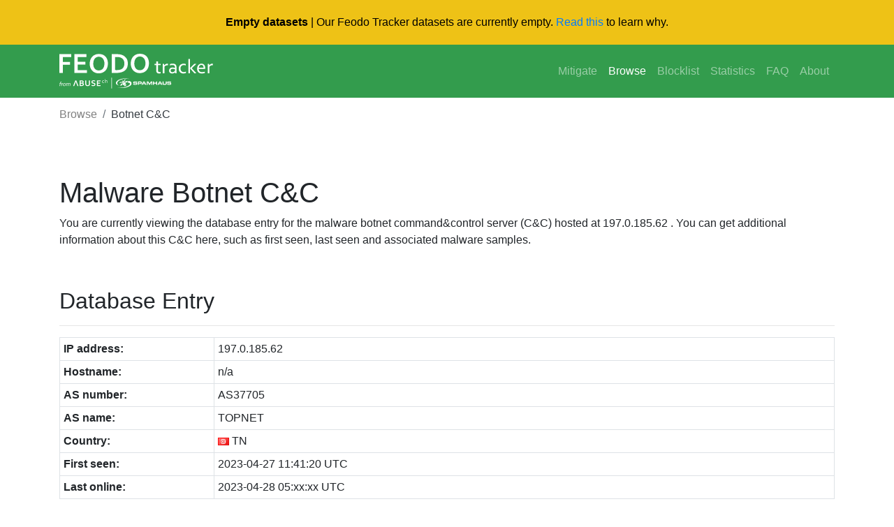

--- FILE ---
content_type: text/html; charset=UTF-8
request_url: https://feodotracker.abuse.ch/browse/host/197.0.185.62/
body_size: 3335
content:
<!doctype html>
<html lang="en">
  <head>
    <meta charset="utf-8">
    <meta name="robots" content="all" />
    <meta name="viewport" content="width=device-width, initial-scale=1, shrink-to-fit=no">
    <link rel="icon" href="/favicon.ico">
    <link rel="canonical" href="https://feodotracker.abuse.ch/browse/host/197.0.185.62/" />
    <title>Feodo Tracker | QakBot C&amp;C: 197.0.185.62</title>
    <meta name="description" content="197.0.185.62 has been identified as a QakBot botnet C&amp;C">
    <meta name="keywords" content="abuse.ch, malware, botnet, tracker, host, ipaddress, ip, trojan, virus, port, QakBot" />

    <!-- Bootstrap core CSS -->
    <link href="/css/bootstrap.min.css" rel="stylesheet">
    <!-- Font Awesome CSS -->
    <link href="/css/all.min.css" rel="stylesheet">
    <!-- Datatables CSS -->
    <link href="/css/datatables.min.css" rel="stylesheet">
    <!-- Custom styles -->
    <link href="/css/jumbotron.css" rel="stylesheet">
    <link href="/css/custom.css" rel="stylesheet">
    <!-- Google Analytics -->
    <script async src="https://www.googletagmanager.com/gtag/js?id=G-ZLNX75FVG6"></script>
    <script>
      window.dataLayer = window.dataLayer || [];
      function gtag(){dataLayer.push(arguments);}
      gtag('js', new Date());

      gtag('config', 'G-ZLNX75FVG6');
    </script>
  </head>

  <body>
    <header class="fixed-top">
      <div class="d-flex justify-content-center align-items-center temp-banner">
        <div class="container d-flex justify-content-center align-items-center">
          <p style="margin-bottom: 0 !important; text-align: center">
            <strong>Empty datasets</strong> | Our Feodo Tracker datasets are currently empty.
            <a href="/faq/" target="_parent">Read this</a> to learn  why.
          </p>
        </div>
      </div>
      <nav class="navbar navbar-expand-md navbar-dark bg-green">
        <div class="container">
          <a class="navbar-brand" href="/">
            <img src="/images/feodotracker_logo.svg" style="height: 50px" alt="Feodo Tracker">
          </a>
          <button class="navbar-toggler custom-toggler" type="button" data-toggle="collapse" data-target="#navbarsExampleDefault" aria-controls="navbarsExampleDefault" aria-expanded="false" aria-label="Toggle navigation">
            <span class="navbar-toggler-icon"></span>
          </button>
          <div class="collapse navbar-collapse" id="navbarsExampleDefault">
            <ul class="navbar-nav ml-auto">
              <li class="nav-item">
                <a class="nav-link" href="/mitigate/" title="Mitigate Emotet">Mitigate</a>
              </li>
              <li class="nav-item active">
                <a class="nav-link" href="/browse/" title="Browse Feodo Tracker">Browse</a>
              </li>
              <li class="nav-item">
                <a class="nav-link" href="/blocklist/" title="Blocklist">Blocklist</a>
              </li>
              <li class="nav-item">
                <a class="nav-link" href="/statistics/" title="Statistics">Statistics</a>
              </li>
              <li class="nav-item">
                <a class="nav-link" href="/faq/" title="FAQ">FAQ</a>
              </li>
              <li class="nav-item">
                <a class="nav-link" href="/about/" title="About">About</a>
              </li>
            </ul>
          </div>
        </div>
      </nav>
    </header>

    <!-- breadcrumb -->
    <div class="container">
      <nav aria-label="breadcrumb">
        <ol class="breadcrumb">
          <li class="breadcrumb-item"><a href="/browse/">Browse</a></li>
          <li class="breadcrumb-item active" aria-current="page">Botnet C&amp;C</li>
        </ol>
      </nav>
    </div>

    <!-- Main content -->
    <main class="container">
          <h1 class="mt-5">Malware Botnet C&amp;C</h1>
      <p>You are currently viewing the database entry for the malware botnet command&amp;control server (C&amp;C) hosted at 197.0.185.62 . You can get additional information about this C&amp;C here, such as first seen, last seen and associated malware samples.</p>
      <h2>Database Entry</h2>
      <hr>
            <table class="table table-sm table-bordered">
        <tr><th style="width: 20%">IP address:</th><td>197.0.185.62</td></tr>
        <tr><th>Hostname:</th><td>n/a</td></tr>
        <tr><th>AS number:</th><td>AS37705</td></tr>
        <tr><th>AS name:</th><td>TOPNET</td></tr>
        <tr><th>Country:</th><td><img src="/images/flags/tn.png" alt="-" title="TN"> TN</td></tr>
        <tr><th>First seen:</th><td>2023-04-27 11:41:20 UTC</td></tr>
        <tr><th>Last online:</th><td>2023-04-28 05:xx:xx UTC</td></tr>
      </table>
      <h2>Botnet C&amp;Cs</h2>
      <p>The table below shows all botnet C&amp;Cs know to Feodo Tracker that are hosted on this host.</p>
      <table id="c2c" class="table table-sm table-hover table-bordered">
        <thead>
         <tr><th>First seen (UTC)</th><th>IP address</th><th>Port</th><th>Malware</th><th>Status</th><th>Abuse complaint sent?</th><th>Last online (UTC)</th></tr>
        </thead>
        <tbody>
                <tr><td>2023-04-27 11:41:20</td><td>197.0.185.62</td><td>443</td><td><center><span class="badge badge-warning"><i class="fas fa-bug"></i> QakBot</span></center></td><td><center><span class="badge badge-success"><i class="fas fa-skull-crossbones"></i> Offline</span></center></td><td><span class="badge badge-info" data-toggle="tooltip" data-placement="top" title="Abuse complaint(s) have been sent to abusepoc{at}afrinic[dot]net and tuncert{at}ansi[dot]tn"><i class="far fa-question-circle fa-xs"></i> Yes (2023-04-27 11:45:05 UTC)</span></td><td>2023-04-28 05:xx:xx</td></tr>
                </tbody>
      </table>

      <h2>Referencing Malware Samples</h2>
      <p>The following table shows the most recent malware samples associated with malware botnet C&amp;Cs hosted on 197.0.185.62. Please consider that the output is limited to the 500 most recent malware samples.</p>

              <div class="alert alert-primary" role="alert">
          No corresponding malware samples found
        </div>
            </main>

    <!-- Footer -->
    <footer class="footer">
      <div class="content-container">
        <div class="d-block d-md-flex align-items-center">
          <div class="d-flex gap-4 social-links">
            <a href="https://x.com/abuse_ch" rel="noopener" target="_blank">
              <svg
                height="24"
                width="24"
                fill="white"
                xmlns="http://www.w3.org/2000/svg"
                viewBox="0 0 512 512"
              >
                <path
                  d="M389.2 48h70.6L305.6 224.2 487 464H345L233.7 318.6 106.5 464H35.8L200.7 275.5 26.8 48H172.4L272.9 180.9 389.2 48zM364.4 421.8h39.1L151.1 88h-42L364.4 421.8z"
                />
              </svg>
            </a>
            <a
              href="https://www.linkedin.com/company/abuse-ch/"
              rel="noopener"
              target="_blank"
            >
              <svg
                height="24"
                width="24"
                fill="white"
                xmlns="http://www.w3.org/2000/svg"
                viewBox="0 0 448 512"
              >
                <path
                  d="M416 32H31.9C14.3 32 0 46.5 0 64.3v383.4C0 465.5 14.3 480 31.9 480H416c17.6 0 32-14.5 32-32.3V64.3c0-17.8-14.4-32.3-32-32.3zM135.4 416H69V202.2h66.5V416zm-33.2-243c-21.3 0-38.5-17.3-38.5-38.5S80.9 96 102.2 96c21.2 0 38.5 17.3 38.5 38.5 0 21.3-17.2 38.5-38.5 38.5zm282.1 243h-66.4V312c0-24.8-.5-56.7-34.5-56.7-34.6 0-39.9 27-39.9 54.9V416h-66.4V202.2h63.7v29.2h.9c8.9-16.8 30.6-34.5 62.9-34.5 67.2 0 79.7 44.3 79.7 101.9V416z"
                />
              </svg>
            </a>
            <a href="https://ioc.exchange/@abuse_ch" rel="noopener" target="_blank">
              <svg
                height="24"
                width="24"
                fill="white"
                xmlns="http://www.w3.org/2000/svg"
                viewBox="0 0 448 512"
              >
                <path
                  d="M433 179.1c0-97.2-63.7-125.7-63.7-125.7-62.5-28.7-228.6-28.4-290.5 0 0 0-63.7 28.5-63.7 125.7 0 115.7-6.6 259.4 105.6 289.1 40.5 10.7 75.3 13 103.3 11.4 50.8-2.8 79.3-18.1 79.3-18.1l-1.7-36.9s-36.3 11.4-77.1 10.1c-40.4-1.4-83-4.4-89.6-54a102.5 102.5 0 0 1 -.9-13.9c85.6 20.9 158.7 9.1 178.8 6.7 56.1-6.7 105-41.3 111.2-72.9 9.8-49.8 9-121.5 9-121.5zm-75.1 125.2h-46.6v-114.2c0-49.7-64-51.6-64 6.9v62.5h-46.3V197c0-58.5-64-56.6-64-6.9v114.2H90.2c0-122.1-5.2-147.9 18.4-175 25.9-28.9 79.8-30.8 103.8 6.1l11.6 19.5 11.6-19.5c24.1-37.1 78.1-34.8 103.8-6.1 23.7 27.3 18.4 53 18.4 175z"
                />
              </svg>
            </a>
            <a
              href="https://bsky.app/profile/abuse-ch.bsky.social"
              rel="noopener"
              target="_blank"
            >
              <svg
                height="24"
                width="24"
                fill="white"
                xmlns="http://www.w3.org/2000/svg"
                viewBox="0 0 512 512"
              >
                <path
                  d="M111.8 62.2C170.2 105.9 233 194.7 256 242.4c23-47.6 85.8-136.4 144.2-180.2c42.1-31.6 110.3-56 110.3 21.8c0 15.5-8.9 130.5-14.1 149.2C478.2 298 412 314.6 353.1 304.5c102.9 17.5 129.1 75.5 72.5 133.5c-107.4 110.2-154.3-27.6-166.3-62.9l0 0c-1.7-4.9-2.6-7.8-3.3-7.8s-1.6 3-3.3 7.8l0 0c-12 35.3-59 173.1-166.3 62.9c-56.5-58-30.4-116 72.5-133.5C100 314.6 33.8 298 15.7 233.1C10.4 214.4 1.5 99.4 1.5 83.9c0-77.8 68.2-53.4 110.3-21.8z"
                />
              </svg>
            </a>
          </div>
          <div class="footer-policies md:flex-row col">
            <a href="https://abuse.ch/terms-and-conditions/" class="nav-link-w">Terms and Conditions</a>
            <span class="d-md-block d-none">|</span>
            <a href="https://abuse.ch/terms-of-use/" class="nav-link-w">Terms of Use</a>
            <span class="d-md-block d-none">|</span>
            <a href="https://abuse.ch/privacy-policy/" class="nav-link-w">Privacy Policy</a>
            <span class="d-md-block d-none">|</span>
            <a href="https://abuse.ch/cookie-policy/" class="nav-link-w">Cookie Policy</a>
          </div>
        </div>
      </div>
    </footer>

    <!-- Bootstrap core JavaScript
    ================================================== -->
    <!-- Placed at the end of the document so the pages load faster -->
    <script src="/js/jquery-3.5.1.min.js"></script>
    <script src="/js/bootstrap.bundle.min.js"></script>
    <script src="/js/popper.min.js"></script>
    <script src="/js/datatables.min.js"></script>
    <!-- Initialize tooltops -->
    <script>
    $(document).ready(function(){
      $('[data-toggle="tooltip"]').tooltip();
    });
    </script>
    <script>
    $(document).ready(function() {
        $('#samples').DataTable( {
          "order": [[ 0, "desc" ]],
          "lengthMenu": [[10, 25, 50, -1], [10, 25, 50, "All"]],
          "pageLength": 50,
          "paging": true,
          "searching": true,
          "info": false
        } );
    } );
    </script>
  </body>
</html>
